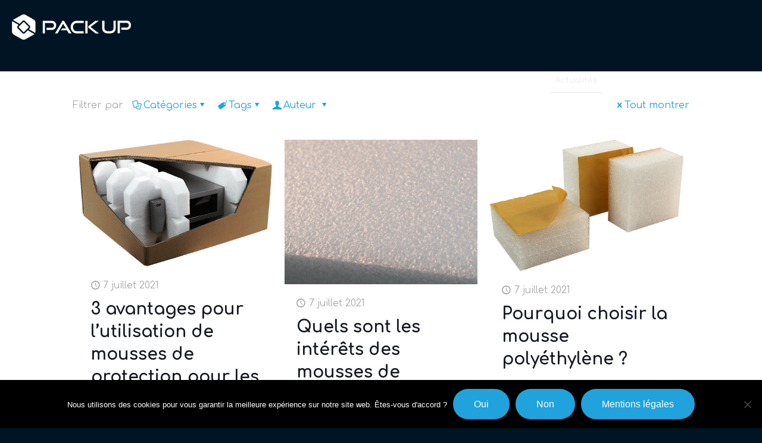

--- FILE ---
content_type: text/html; charset=utf-8
request_url: https://www.google.com/recaptcha/api2/anchor?ar=1&k=6Lf3lPQZAAAAAD5nHcRMvx9OUZjmsUrxm-zkx_Nc&co=aHR0cHM6Ly9wYWNrdXAuZnI6NDQz&hl=en&v=N67nZn4AqZkNcbeMu4prBgzg&size=invisible&anchor-ms=20000&execute-ms=30000&cb=1sj1tqrkehhq
body_size: 48506
content:
<!DOCTYPE HTML><html dir="ltr" lang="en"><head><meta http-equiv="Content-Type" content="text/html; charset=UTF-8">
<meta http-equiv="X-UA-Compatible" content="IE=edge">
<title>reCAPTCHA</title>
<style type="text/css">
/* cyrillic-ext */
@font-face {
  font-family: 'Roboto';
  font-style: normal;
  font-weight: 400;
  font-stretch: 100%;
  src: url(//fonts.gstatic.com/s/roboto/v48/KFO7CnqEu92Fr1ME7kSn66aGLdTylUAMa3GUBHMdazTgWw.woff2) format('woff2');
  unicode-range: U+0460-052F, U+1C80-1C8A, U+20B4, U+2DE0-2DFF, U+A640-A69F, U+FE2E-FE2F;
}
/* cyrillic */
@font-face {
  font-family: 'Roboto';
  font-style: normal;
  font-weight: 400;
  font-stretch: 100%;
  src: url(//fonts.gstatic.com/s/roboto/v48/KFO7CnqEu92Fr1ME7kSn66aGLdTylUAMa3iUBHMdazTgWw.woff2) format('woff2');
  unicode-range: U+0301, U+0400-045F, U+0490-0491, U+04B0-04B1, U+2116;
}
/* greek-ext */
@font-face {
  font-family: 'Roboto';
  font-style: normal;
  font-weight: 400;
  font-stretch: 100%;
  src: url(//fonts.gstatic.com/s/roboto/v48/KFO7CnqEu92Fr1ME7kSn66aGLdTylUAMa3CUBHMdazTgWw.woff2) format('woff2');
  unicode-range: U+1F00-1FFF;
}
/* greek */
@font-face {
  font-family: 'Roboto';
  font-style: normal;
  font-weight: 400;
  font-stretch: 100%;
  src: url(//fonts.gstatic.com/s/roboto/v48/KFO7CnqEu92Fr1ME7kSn66aGLdTylUAMa3-UBHMdazTgWw.woff2) format('woff2');
  unicode-range: U+0370-0377, U+037A-037F, U+0384-038A, U+038C, U+038E-03A1, U+03A3-03FF;
}
/* math */
@font-face {
  font-family: 'Roboto';
  font-style: normal;
  font-weight: 400;
  font-stretch: 100%;
  src: url(//fonts.gstatic.com/s/roboto/v48/KFO7CnqEu92Fr1ME7kSn66aGLdTylUAMawCUBHMdazTgWw.woff2) format('woff2');
  unicode-range: U+0302-0303, U+0305, U+0307-0308, U+0310, U+0312, U+0315, U+031A, U+0326-0327, U+032C, U+032F-0330, U+0332-0333, U+0338, U+033A, U+0346, U+034D, U+0391-03A1, U+03A3-03A9, U+03B1-03C9, U+03D1, U+03D5-03D6, U+03F0-03F1, U+03F4-03F5, U+2016-2017, U+2034-2038, U+203C, U+2040, U+2043, U+2047, U+2050, U+2057, U+205F, U+2070-2071, U+2074-208E, U+2090-209C, U+20D0-20DC, U+20E1, U+20E5-20EF, U+2100-2112, U+2114-2115, U+2117-2121, U+2123-214F, U+2190, U+2192, U+2194-21AE, U+21B0-21E5, U+21F1-21F2, U+21F4-2211, U+2213-2214, U+2216-22FF, U+2308-230B, U+2310, U+2319, U+231C-2321, U+2336-237A, U+237C, U+2395, U+239B-23B7, U+23D0, U+23DC-23E1, U+2474-2475, U+25AF, U+25B3, U+25B7, U+25BD, U+25C1, U+25CA, U+25CC, U+25FB, U+266D-266F, U+27C0-27FF, U+2900-2AFF, U+2B0E-2B11, U+2B30-2B4C, U+2BFE, U+3030, U+FF5B, U+FF5D, U+1D400-1D7FF, U+1EE00-1EEFF;
}
/* symbols */
@font-face {
  font-family: 'Roboto';
  font-style: normal;
  font-weight: 400;
  font-stretch: 100%;
  src: url(//fonts.gstatic.com/s/roboto/v48/KFO7CnqEu92Fr1ME7kSn66aGLdTylUAMaxKUBHMdazTgWw.woff2) format('woff2');
  unicode-range: U+0001-000C, U+000E-001F, U+007F-009F, U+20DD-20E0, U+20E2-20E4, U+2150-218F, U+2190, U+2192, U+2194-2199, U+21AF, U+21E6-21F0, U+21F3, U+2218-2219, U+2299, U+22C4-22C6, U+2300-243F, U+2440-244A, U+2460-24FF, U+25A0-27BF, U+2800-28FF, U+2921-2922, U+2981, U+29BF, U+29EB, U+2B00-2BFF, U+4DC0-4DFF, U+FFF9-FFFB, U+10140-1018E, U+10190-1019C, U+101A0, U+101D0-101FD, U+102E0-102FB, U+10E60-10E7E, U+1D2C0-1D2D3, U+1D2E0-1D37F, U+1F000-1F0FF, U+1F100-1F1AD, U+1F1E6-1F1FF, U+1F30D-1F30F, U+1F315, U+1F31C, U+1F31E, U+1F320-1F32C, U+1F336, U+1F378, U+1F37D, U+1F382, U+1F393-1F39F, U+1F3A7-1F3A8, U+1F3AC-1F3AF, U+1F3C2, U+1F3C4-1F3C6, U+1F3CA-1F3CE, U+1F3D4-1F3E0, U+1F3ED, U+1F3F1-1F3F3, U+1F3F5-1F3F7, U+1F408, U+1F415, U+1F41F, U+1F426, U+1F43F, U+1F441-1F442, U+1F444, U+1F446-1F449, U+1F44C-1F44E, U+1F453, U+1F46A, U+1F47D, U+1F4A3, U+1F4B0, U+1F4B3, U+1F4B9, U+1F4BB, U+1F4BF, U+1F4C8-1F4CB, U+1F4D6, U+1F4DA, U+1F4DF, U+1F4E3-1F4E6, U+1F4EA-1F4ED, U+1F4F7, U+1F4F9-1F4FB, U+1F4FD-1F4FE, U+1F503, U+1F507-1F50B, U+1F50D, U+1F512-1F513, U+1F53E-1F54A, U+1F54F-1F5FA, U+1F610, U+1F650-1F67F, U+1F687, U+1F68D, U+1F691, U+1F694, U+1F698, U+1F6AD, U+1F6B2, U+1F6B9-1F6BA, U+1F6BC, U+1F6C6-1F6CF, U+1F6D3-1F6D7, U+1F6E0-1F6EA, U+1F6F0-1F6F3, U+1F6F7-1F6FC, U+1F700-1F7FF, U+1F800-1F80B, U+1F810-1F847, U+1F850-1F859, U+1F860-1F887, U+1F890-1F8AD, U+1F8B0-1F8BB, U+1F8C0-1F8C1, U+1F900-1F90B, U+1F93B, U+1F946, U+1F984, U+1F996, U+1F9E9, U+1FA00-1FA6F, U+1FA70-1FA7C, U+1FA80-1FA89, U+1FA8F-1FAC6, U+1FACE-1FADC, U+1FADF-1FAE9, U+1FAF0-1FAF8, U+1FB00-1FBFF;
}
/* vietnamese */
@font-face {
  font-family: 'Roboto';
  font-style: normal;
  font-weight: 400;
  font-stretch: 100%;
  src: url(//fonts.gstatic.com/s/roboto/v48/KFO7CnqEu92Fr1ME7kSn66aGLdTylUAMa3OUBHMdazTgWw.woff2) format('woff2');
  unicode-range: U+0102-0103, U+0110-0111, U+0128-0129, U+0168-0169, U+01A0-01A1, U+01AF-01B0, U+0300-0301, U+0303-0304, U+0308-0309, U+0323, U+0329, U+1EA0-1EF9, U+20AB;
}
/* latin-ext */
@font-face {
  font-family: 'Roboto';
  font-style: normal;
  font-weight: 400;
  font-stretch: 100%;
  src: url(//fonts.gstatic.com/s/roboto/v48/KFO7CnqEu92Fr1ME7kSn66aGLdTylUAMa3KUBHMdazTgWw.woff2) format('woff2');
  unicode-range: U+0100-02BA, U+02BD-02C5, U+02C7-02CC, U+02CE-02D7, U+02DD-02FF, U+0304, U+0308, U+0329, U+1D00-1DBF, U+1E00-1E9F, U+1EF2-1EFF, U+2020, U+20A0-20AB, U+20AD-20C0, U+2113, U+2C60-2C7F, U+A720-A7FF;
}
/* latin */
@font-face {
  font-family: 'Roboto';
  font-style: normal;
  font-weight: 400;
  font-stretch: 100%;
  src: url(//fonts.gstatic.com/s/roboto/v48/KFO7CnqEu92Fr1ME7kSn66aGLdTylUAMa3yUBHMdazQ.woff2) format('woff2');
  unicode-range: U+0000-00FF, U+0131, U+0152-0153, U+02BB-02BC, U+02C6, U+02DA, U+02DC, U+0304, U+0308, U+0329, U+2000-206F, U+20AC, U+2122, U+2191, U+2193, U+2212, U+2215, U+FEFF, U+FFFD;
}
/* cyrillic-ext */
@font-face {
  font-family: 'Roboto';
  font-style: normal;
  font-weight: 500;
  font-stretch: 100%;
  src: url(//fonts.gstatic.com/s/roboto/v48/KFO7CnqEu92Fr1ME7kSn66aGLdTylUAMa3GUBHMdazTgWw.woff2) format('woff2');
  unicode-range: U+0460-052F, U+1C80-1C8A, U+20B4, U+2DE0-2DFF, U+A640-A69F, U+FE2E-FE2F;
}
/* cyrillic */
@font-face {
  font-family: 'Roboto';
  font-style: normal;
  font-weight: 500;
  font-stretch: 100%;
  src: url(//fonts.gstatic.com/s/roboto/v48/KFO7CnqEu92Fr1ME7kSn66aGLdTylUAMa3iUBHMdazTgWw.woff2) format('woff2');
  unicode-range: U+0301, U+0400-045F, U+0490-0491, U+04B0-04B1, U+2116;
}
/* greek-ext */
@font-face {
  font-family: 'Roboto';
  font-style: normal;
  font-weight: 500;
  font-stretch: 100%;
  src: url(//fonts.gstatic.com/s/roboto/v48/KFO7CnqEu92Fr1ME7kSn66aGLdTylUAMa3CUBHMdazTgWw.woff2) format('woff2');
  unicode-range: U+1F00-1FFF;
}
/* greek */
@font-face {
  font-family: 'Roboto';
  font-style: normal;
  font-weight: 500;
  font-stretch: 100%;
  src: url(//fonts.gstatic.com/s/roboto/v48/KFO7CnqEu92Fr1ME7kSn66aGLdTylUAMa3-UBHMdazTgWw.woff2) format('woff2');
  unicode-range: U+0370-0377, U+037A-037F, U+0384-038A, U+038C, U+038E-03A1, U+03A3-03FF;
}
/* math */
@font-face {
  font-family: 'Roboto';
  font-style: normal;
  font-weight: 500;
  font-stretch: 100%;
  src: url(//fonts.gstatic.com/s/roboto/v48/KFO7CnqEu92Fr1ME7kSn66aGLdTylUAMawCUBHMdazTgWw.woff2) format('woff2');
  unicode-range: U+0302-0303, U+0305, U+0307-0308, U+0310, U+0312, U+0315, U+031A, U+0326-0327, U+032C, U+032F-0330, U+0332-0333, U+0338, U+033A, U+0346, U+034D, U+0391-03A1, U+03A3-03A9, U+03B1-03C9, U+03D1, U+03D5-03D6, U+03F0-03F1, U+03F4-03F5, U+2016-2017, U+2034-2038, U+203C, U+2040, U+2043, U+2047, U+2050, U+2057, U+205F, U+2070-2071, U+2074-208E, U+2090-209C, U+20D0-20DC, U+20E1, U+20E5-20EF, U+2100-2112, U+2114-2115, U+2117-2121, U+2123-214F, U+2190, U+2192, U+2194-21AE, U+21B0-21E5, U+21F1-21F2, U+21F4-2211, U+2213-2214, U+2216-22FF, U+2308-230B, U+2310, U+2319, U+231C-2321, U+2336-237A, U+237C, U+2395, U+239B-23B7, U+23D0, U+23DC-23E1, U+2474-2475, U+25AF, U+25B3, U+25B7, U+25BD, U+25C1, U+25CA, U+25CC, U+25FB, U+266D-266F, U+27C0-27FF, U+2900-2AFF, U+2B0E-2B11, U+2B30-2B4C, U+2BFE, U+3030, U+FF5B, U+FF5D, U+1D400-1D7FF, U+1EE00-1EEFF;
}
/* symbols */
@font-face {
  font-family: 'Roboto';
  font-style: normal;
  font-weight: 500;
  font-stretch: 100%;
  src: url(//fonts.gstatic.com/s/roboto/v48/KFO7CnqEu92Fr1ME7kSn66aGLdTylUAMaxKUBHMdazTgWw.woff2) format('woff2');
  unicode-range: U+0001-000C, U+000E-001F, U+007F-009F, U+20DD-20E0, U+20E2-20E4, U+2150-218F, U+2190, U+2192, U+2194-2199, U+21AF, U+21E6-21F0, U+21F3, U+2218-2219, U+2299, U+22C4-22C6, U+2300-243F, U+2440-244A, U+2460-24FF, U+25A0-27BF, U+2800-28FF, U+2921-2922, U+2981, U+29BF, U+29EB, U+2B00-2BFF, U+4DC0-4DFF, U+FFF9-FFFB, U+10140-1018E, U+10190-1019C, U+101A0, U+101D0-101FD, U+102E0-102FB, U+10E60-10E7E, U+1D2C0-1D2D3, U+1D2E0-1D37F, U+1F000-1F0FF, U+1F100-1F1AD, U+1F1E6-1F1FF, U+1F30D-1F30F, U+1F315, U+1F31C, U+1F31E, U+1F320-1F32C, U+1F336, U+1F378, U+1F37D, U+1F382, U+1F393-1F39F, U+1F3A7-1F3A8, U+1F3AC-1F3AF, U+1F3C2, U+1F3C4-1F3C6, U+1F3CA-1F3CE, U+1F3D4-1F3E0, U+1F3ED, U+1F3F1-1F3F3, U+1F3F5-1F3F7, U+1F408, U+1F415, U+1F41F, U+1F426, U+1F43F, U+1F441-1F442, U+1F444, U+1F446-1F449, U+1F44C-1F44E, U+1F453, U+1F46A, U+1F47D, U+1F4A3, U+1F4B0, U+1F4B3, U+1F4B9, U+1F4BB, U+1F4BF, U+1F4C8-1F4CB, U+1F4D6, U+1F4DA, U+1F4DF, U+1F4E3-1F4E6, U+1F4EA-1F4ED, U+1F4F7, U+1F4F9-1F4FB, U+1F4FD-1F4FE, U+1F503, U+1F507-1F50B, U+1F50D, U+1F512-1F513, U+1F53E-1F54A, U+1F54F-1F5FA, U+1F610, U+1F650-1F67F, U+1F687, U+1F68D, U+1F691, U+1F694, U+1F698, U+1F6AD, U+1F6B2, U+1F6B9-1F6BA, U+1F6BC, U+1F6C6-1F6CF, U+1F6D3-1F6D7, U+1F6E0-1F6EA, U+1F6F0-1F6F3, U+1F6F7-1F6FC, U+1F700-1F7FF, U+1F800-1F80B, U+1F810-1F847, U+1F850-1F859, U+1F860-1F887, U+1F890-1F8AD, U+1F8B0-1F8BB, U+1F8C0-1F8C1, U+1F900-1F90B, U+1F93B, U+1F946, U+1F984, U+1F996, U+1F9E9, U+1FA00-1FA6F, U+1FA70-1FA7C, U+1FA80-1FA89, U+1FA8F-1FAC6, U+1FACE-1FADC, U+1FADF-1FAE9, U+1FAF0-1FAF8, U+1FB00-1FBFF;
}
/* vietnamese */
@font-face {
  font-family: 'Roboto';
  font-style: normal;
  font-weight: 500;
  font-stretch: 100%;
  src: url(//fonts.gstatic.com/s/roboto/v48/KFO7CnqEu92Fr1ME7kSn66aGLdTylUAMa3OUBHMdazTgWw.woff2) format('woff2');
  unicode-range: U+0102-0103, U+0110-0111, U+0128-0129, U+0168-0169, U+01A0-01A1, U+01AF-01B0, U+0300-0301, U+0303-0304, U+0308-0309, U+0323, U+0329, U+1EA0-1EF9, U+20AB;
}
/* latin-ext */
@font-face {
  font-family: 'Roboto';
  font-style: normal;
  font-weight: 500;
  font-stretch: 100%;
  src: url(//fonts.gstatic.com/s/roboto/v48/KFO7CnqEu92Fr1ME7kSn66aGLdTylUAMa3KUBHMdazTgWw.woff2) format('woff2');
  unicode-range: U+0100-02BA, U+02BD-02C5, U+02C7-02CC, U+02CE-02D7, U+02DD-02FF, U+0304, U+0308, U+0329, U+1D00-1DBF, U+1E00-1E9F, U+1EF2-1EFF, U+2020, U+20A0-20AB, U+20AD-20C0, U+2113, U+2C60-2C7F, U+A720-A7FF;
}
/* latin */
@font-face {
  font-family: 'Roboto';
  font-style: normal;
  font-weight: 500;
  font-stretch: 100%;
  src: url(//fonts.gstatic.com/s/roboto/v48/KFO7CnqEu92Fr1ME7kSn66aGLdTylUAMa3yUBHMdazQ.woff2) format('woff2');
  unicode-range: U+0000-00FF, U+0131, U+0152-0153, U+02BB-02BC, U+02C6, U+02DA, U+02DC, U+0304, U+0308, U+0329, U+2000-206F, U+20AC, U+2122, U+2191, U+2193, U+2212, U+2215, U+FEFF, U+FFFD;
}
/* cyrillic-ext */
@font-face {
  font-family: 'Roboto';
  font-style: normal;
  font-weight: 900;
  font-stretch: 100%;
  src: url(//fonts.gstatic.com/s/roboto/v48/KFO7CnqEu92Fr1ME7kSn66aGLdTylUAMa3GUBHMdazTgWw.woff2) format('woff2');
  unicode-range: U+0460-052F, U+1C80-1C8A, U+20B4, U+2DE0-2DFF, U+A640-A69F, U+FE2E-FE2F;
}
/* cyrillic */
@font-face {
  font-family: 'Roboto';
  font-style: normal;
  font-weight: 900;
  font-stretch: 100%;
  src: url(//fonts.gstatic.com/s/roboto/v48/KFO7CnqEu92Fr1ME7kSn66aGLdTylUAMa3iUBHMdazTgWw.woff2) format('woff2');
  unicode-range: U+0301, U+0400-045F, U+0490-0491, U+04B0-04B1, U+2116;
}
/* greek-ext */
@font-face {
  font-family: 'Roboto';
  font-style: normal;
  font-weight: 900;
  font-stretch: 100%;
  src: url(//fonts.gstatic.com/s/roboto/v48/KFO7CnqEu92Fr1ME7kSn66aGLdTylUAMa3CUBHMdazTgWw.woff2) format('woff2');
  unicode-range: U+1F00-1FFF;
}
/* greek */
@font-face {
  font-family: 'Roboto';
  font-style: normal;
  font-weight: 900;
  font-stretch: 100%;
  src: url(//fonts.gstatic.com/s/roboto/v48/KFO7CnqEu92Fr1ME7kSn66aGLdTylUAMa3-UBHMdazTgWw.woff2) format('woff2');
  unicode-range: U+0370-0377, U+037A-037F, U+0384-038A, U+038C, U+038E-03A1, U+03A3-03FF;
}
/* math */
@font-face {
  font-family: 'Roboto';
  font-style: normal;
  font-weight: 900;
  font-stretch: 100%;
  src: url(//fonts.gstatic.com/s/roboto/v48/KFO7CnqEu92Fr1ME7kSn66aGLdTylUAMawCUBHMdazTgWw.woff2) format('woff2');
  unicode-range: U+0302-0303, U+0305, U+0307-0308, U+0310, U+0312, U+0315, U+031A, U+0326-0327, U+032C, U+032F-0330, U+0332-0333, U+0338, U+033A, U+0346, U+034D, U+0391-03A1, U+03A3-03A9, U+03B1-03C9, U+03D1, U+03D5-03D6, U+03F0-03F1, U+03F4-03F5, U+2016-2017, U+2034-2038, U+203C, U+2040, U+2043, U+2047, U+2050, U+2057, U+205F, U+2070-2071, U+2074-208E, U+2090-209C, U+20D0-20DC, U+20E1, U+20E5-20EF, U+2100-2112, U+2114-2115, U+2117-2121, U+2123-214F, U+2190, U+2192, U+2194-21AE, U+21B0-21E5, U+21F1-21F2, U+21F4-2211, U+2213-2214, U+2216-22FF, U+2308-230B, U+2310, U+2319, U+231C-2321, U+2336-237A, U+237C, U+2395, U+239B-23B7, U+23D0, U+23DC-23E1, U+2474-2475, U+25AF, U+25B3, U+25B7, U+25BD, U+25C1, U+25CA, U+25CC, U+25FB, U+266D-266F, U+27C0-27FF, U+2900-2AFF, U+2B0E-2B11, U+2B30-2B4C, U+2BFE, U+3030, U+FF5B, U+FF5D, U+1D400-1D7FF, U+1EE00-1EEFF;
}
/* symbols */
@font-face {
  font-family: 'Roboto';
  font-style: normal;
  font-weight: 900;
  font-stretch: 100%;
  src: url(//fonts.gstatic.com/s/roboto/v48/KFO7CnqEu92Fr1ME7kSn66aGLdTylUAMaxKUBHMdazTgWw.woff2) format('woff2');
  unicode-range: U+0001-000C, U+000E-001F, U+007F-009F, U+20DD-20E0, U+20E2-20E4, U+2150-218F, U+2190, U+2192, U+2194-2199, U+21AF, U+21E6-21F0, U+21F3, U+2218-2219, U+2299, U+22C4-22C6, U+2300-243F, U+2440-244A, U+2460-24FF, U+25A0-27BF, U+2800-28FF, U+2921-2922, U+2981, U+29BF, U+29EB, U+2B00-2BFF, U+4DC0-4DFF, U+FFF9-FFFB, U+10140-1018E, U+10190-1019C, U+101A0, U+101D0-101FD, U+102E0-102FB, U+10E60-10E7E, U+1D2C0-1D2D3, U+1D2E0-1D37F, U+1F000-1F0FF, U+1F100-1F1AD, U+1F1E6-1F1FF, U+1F30D-1F30F, U+1F315, U+1F31C, U+1F31E, U+1F320-1F32C, U+1F336, U+1F378, U+1F37D, U+1F382, U+1F393-1F39F, U+1F3A7-1F3A8, U+1F3AC-1F3AF, U+1F3C2, U+1F3C4-1F3C6, U+1F3CA-1F3CE, U+1F3D4-1F3E0, U+1F3ED, U+1F3F1-1F3F3, U+1F3F5-1F3F7, U+1F408, U+1F415, U+1F41F, U+1F426, U+1F43F, U+1F441-1F442, U+1F444, U+1F446-1F449, U+1F44C-1F44E, U+1F453, U+1F46A, U+1F47D, U+1F4A3, U+1F4B0, U+1F4B3, U+1F4B9, U+1F4BB, U+1F4BF, U+1F4C8-1F4CB, U+1F4D6, U+1F4DA, U+1F4DF, U+1F4E3-1F4E6, U+1F4EA-1F4ED, U+1F4F7, U+1F4F9-1F4FB, U+1F4FD-1F4FE, U+1F503, U+1F507-1F50B, U+1F50D, U+1F512-1F513, U+1F53E-1F54A, U+1F54F-1F5FA, U+1F610, U+1F650-1F67F, U+1F687, U+1F68D, U+1F691, U+1F694, U+1F698, U+1F6AD, U+1F6B2, U+1F6B9-1F6BA, U+1F6BC, U+1F6C6-1F6CF, U+1F6D3-1F6D7, U+1F6E0-1F6EA, U+1F6F0-1F6F3, U+1F6F7-1F6FC, U+1F700-1F7FF, U+1F800-1F80B, U+1F810-1F847, U+1F850-1F859, U+1F860-1F887, U+1F890-1F8AD, U+1F8B0-1F8BB, U+1F8C0-1F8C1, U+1F900-1F90B, U+1F93B, U+1F946, U+1F984, U+1F996, U+1F9E9, U+1FA00-1FA6F, U+1FA70-1FA7C, U+1FA80-1FA89, U+1FA8F-1FAC6, U+1FACE-1FADC, U+1FADF-1FAE9, U+1FAF0-1FAF8, U+1FB00-1FBFF;
}
/* vietnamese */
@font-face {
  font-family: 'Roboto';
  font-style: normal;
  font-weight: 900;
  font-stretch: 100%;
  src: url(//fonts.gstatic.com/s/roboto/v48/KFO7CnqEu92Fr1ME7kSn66aGLdTylUAMa3OUBHMdazTgWw.woff2) format('woff2');
  unicode-range: U+0102-0103, U+0110-0111, U+0128-0129, U+0168-0169, U+01A0-01A1, U+01AF-01B0, U+0300-0301, U+0303-0304, U+0308-0309, U+0323, U+0329, U+1EA0-1EF9, U+20AB;
}
/* latin-ext */
@font-face {
  font-family: 'Roboto';
  font-style: normal;
  font-weight: 900;
  font-stretch: 100%;
  src: url(//fonts.gstatic.com/s/roboto/v48/KFO7CnqEu92Fr1ME7kSn66aGLdTylUAMa3KUBHMdazTgWw.woff2) format('woff2');
  unicode-range: U+0100-02BA, U+02BD-02C5, U+02C7-02CC, U+02CE-02D7, U+02DD-02FF, U+0304, U+0308, U+0329, U+1D00-1DBF, U+1E00-1E9F, U+1EF2-1EFF, U+2020, U+20A0-20AB, U+20AD-20C0, U+2113, U+2C60-2C7F, U+A720-A7FF;
}
/* latin */
@font-face {
  font-family: 'Roboto';
  font-style: normal;
  font-weight: 900;
  font-stretch: 100%;
  src: url(//fonts.gstatic.com/s/roboto/v48/KFO7CnqEu92Fr1ME7kSn66aGLdTylUAMa3yUBHMdazQ.woff2) format('woff2');
  unicode-range: U+0000-00FF, U+0131, U+0152-0153, U+02BB-02BC, U+02C6, U+02DA, U+02DC, U+0304, U+0308, U+0329, U+2000-206F, U+20AC, U+2122, U+2191, U+2193, U+2212, U+2215, U+FEFF, U+FFFD;
}

</style>
<link rel="stylesheet" type="text/css" href="https://www.gstatic.com/recaptcha/releases/N67nZn4AqZkNcbeMu4prBgzg/styles__ltr.css">
<script nonce="PWtCvJEny4GV2H2CWKmTPQ" type="text/javascript">window['__recaptcha_api'] = 'https://www.google.com/recaptcha/api2/';</script>
<script type="text/javascript" src="https://www.gstatic.com/recaptcha/releases/N67nZn4AqZkNcbeMu4prBgzg/recaptcha__en.js" nonce="PWtCvJEny4GV2H2CWKmTPQ">
      
    </script></head>
<body><div id="rc-anchor-alert" class="rc-anchor-alert"></div>
<input type="hidden" id="recaptcha-token" value="[base64]">
<script type="text/javascript" nonce="PWtCvJEny4GV2H2CWKmTPQ">
      recaptcha.anchor.Main.init("[\x22ainput\x22,[\x22bgdata\x22,\x22\x22,\[base64]/[base64]/[base64]/[base64]/[base64]/UltsKytdPUU6KEU8MjA0OD9SW2wrK109RT4+NnwxOTI6KChFJjY0NTEyKT09NTUyOTYmJk0rMTxjLmxlbmd0aCYmKGMuY2hhckNvZGVBdChNKzEpJjY0NTEyKT09NTYzMjA/[base64]/[base64]/[base64]/[base64]/[base64]/[base64]/[base64]\x22,\[base64]\x22,\[base64]/DmgjDo8K/wrdnEBXDph9xwoF9CMOmw6s+wp95PW7DnMOFAsOLwqBTbQolw5bCpsO3GxDCksOew7/[base64]/CvxIvwqrCtiHCjMKdw4/DpcOGGMOvw6zDtsKqRgwqMcK7w7bDp01Ww7XDvE3DocK/NFDDjFNTWVIcw5vCu3HCnsKnwpDDrGBvwoEow69pwqcGcl/DgCrDu8KMw4/DisKFXsKqfkx4bg3DhMKNESjDsUsDwr7Cvm5Cw7INB1RrZDVcwrXCjsKULwQcwonCgkBEw44PwpLCpMODdSDDu8KuwpPCgFTDjRVkw7PCjMKTMsKTwonCncOzw6pCwpJvE8OZBcKjB8OVwovClcK9w6HDiUDCpS7DvMOQZMKkw77CkcKVTsOswpwfXjLClj/DmmV3wo3Cph9HwpTDtMOHEcOoZ8ODFQ3Dk2TCmsOjCsObwq1xw4rCp8KowqLDtRsTMMOSAH7Cu2rCn1PChHTDqkAnwrcTEMKjw4zDicKDwqRWaG3Ck01IPljDlcOuWMKMZjtLw78UU8OudcOTwprCmsOnFgPDgcKbwpfDvwpLwqHCr8O/EsOcXsO+NCDCpMOVV8ODfzs5w7seworCv8OlLcO9OMOdwo/CgzXCm18Ow4LDghbDhRl6wprCmyQQw7ZzZH0Tw4E7w7tZPVHDhRnCtcKJw7LCtFbCjsK6O8OOEFJhLMKxIcOQwoTDq2LCi8O2OMK2PR/[base64]/IcKcw4d/[base64]/[base64]/Cv0okw7ULAGZLYCInAcK9YcKJA8KGcMOtUjxEwqYUwpfCgsKVPcOIWMOxwrFvMsOrw7YBw6vCmsOgwr58w5o/woPDqyAVcQbDmMOSVMKWwrXDksKAG8KAVMOzGVjDn8K9w53CnjdRwqrDkcKfHsOow7ccKsOaw5DDoyJ0eXUMwrEba0PDgllAw4DClcOmwrATwoLDsMOowr/CsMKQOG/CjnXCtlHDhsKCw5ROa8KWcsK0wrJpETnCqEnCtVAYwr5rGRvCvcKKw4XDrzYPASNfwohlwrh0wqlEOSnDkljDtVVHwqd0w4EPw5Riw7DDgGXDm8OowpPDtsKlahw7w5XDuijDl8KKw7nCnwXCoUUEfEpuwqjDnz/DvzhWBMK2X8OXw7MqGMOgw6TCkMOuGsOqLnR+FyYkZcKGc8K1wp9+EVvCicKpwoYOEX8mw4gIDCzClk/CilQjw7HChcK7KDjDln10f8KyGMO/w5HCiTghw5xhw7vCoSNKH8O4woPCocOUwoLDo8K7wpJ8PcK3w5s2wqvDlBxrYl4rKMKIwpbDjMOmw5vCgcOTF1EEYX1eBsKBwrdWw7cFwpzDgMO9w6DCh3dzw7RlwpDDpsO+w6vCt8OCeTkEw5UxPxFjwpPCrgc4w4F8w4XCgsKqwrJsFU8aUMOlw4dlwpAwSRMIJcO/w6AdPE8iQkvCsGzDkltYw6rCrhvDvsOBODs3asK5w7jDuT3Cg1kGETjCksOkwo8Uw6BnO8OlwobDs8KtwqfCuMO2wqLCn8O+K8O1wr/DhjjCusKKw6APJcKteGN0woTDicO1w4nCu1/DiEVqwqLDsXkww5B/w4zCo8OONBHCnsOrw4B2wqrCnXctRRTCiEPCp8Kxw7nCh8KdCcOww5RBHsOew47Dl8OzWDfCk1TDolZqwobDhArCmsKJPBt5BmrCicOlZsKyJgbChQzCm8OJwpgHwo/DvBbDnkJvw6jDhF3CgB7DuMOhaMKWwrbDpFEwDE/Cn3hBAMOObsOBRlgtIELDjVQ7REPCkR8Kw6trwoHCi8OtdsOUwo7CtsKAwo/CpHUtcMKSGzTCsQwwwoXCncKWayAnPcKtw6U7wrUNVzTDmMK/DMKrQUPDvEnDvsKawoR6c196ck91w7FmwopOwr7DuMKDw4LCtBrChwBUecKLw4YjLgfCvMOxwpN6KzBgwo8pcsK/WhjCqCIQwoDDsQfCvzdmWE0WRQzDrjBww47DpsO3CSlSAMKZwqpATMKDw7rDtGFmH29ADcOoTsKtw4rDiMOrw5BRw6zDigTCu8KOwrMzwo57wrMsHnXDvV9xw5/CrGTCmMKQe8Ohw5giwp3CqsOAQ8OYasO9wodMaRbCmUciecKHSMKDQ8KhwqYgd3bCjcOzEMKDwobDusKGwqcPKFJFw4fCssKSB8OkwoohRXXDhALCnsOhfsKtHz4Vw4/[base64]/UsKsG0BGw47Dr8KNNCIaJMOlLSJ1wqzDr8OAw6dww4bDp2DDnH7CmMKvPnjDjGwLOUR5G14Vw6Uqw43Ds3rCv8Otw6zCvk0Ew73CuWsCwq3CigksfV/CrmrCosKrwqQNwp3DrMOFw7TCvcK3w5N6HBo9P8OSMD4Zwo7DgcKXEMKUBsO4CsOow4jCnyU/OMK+csOyw7Zpw4fDnxXCtCfDksKbw63CgkNfF8KNPABeEBnCr8Oxwr4MwpPCtsKGOEvChRUTJcO0w6JHw6odwoNIwq/DucK8QVvCtcKmwpnCvG/CnMKlSsOOwqszw5rDpkrDrMK3IcKaWF5dO8K0wrLDslVlasKhYcOrwqNHRsOyPCc/NcOAHcOaw47DhzJCKHYJw4/Dg8KxSXrCqsKsw5fCrxrCoVTCkwvCuhYCwpvCqcK6w5/DqjU2O3RNwrB6f8KBwpIIwqzDtRLDvgjDhXpXTmDClsKhw4nDosOJTQjDon/CmGTCuwPCk8K3HsO8BMOsw5ZXBcKawpB9csK0w7YUa8O0w6lpRndhNm7Dq8OPCxTDl3vDj3vChTDCumIyIsKOPlcIw5vDpcOzw5c/wooPCMO0c27DmzjCtsO3wqtXfXXDqsOswookVMOnwoHDhcKCTsOuw5bCmSIHw4nCll9Mf8Otwo/CqMKNYMKXB8O7w7MqasKuw7VbX8OCwrPDlDXCgMKzFlbCpsK/TcOEK8OVw7rDpMOUcg7DjsOJwrPCjcOUUcKGwovDoMKfwop/wp9gCxk2wphkakFtbA/DhyLDmsKpAMOAT8O2w6ZINMOZLMONw51MwpXDj8Kzw7/DtVfCtMOlWMKzZCJGey/DocOhNsOxw4vCjcKewokvw7DDl1QYHVfCvQo4WR4sYlNbw54+C8O3wrU3CR7CrAjDicOPwrlXwrwoGsKOLkPDiyorbsKcVTF9w57ChcOgaMKkWVR8w5ctE23Co8KcZA7Duz5WwpTCiMKkw7ACw7/[base64]/[base64]/DlcKLYcOmwqAnwonDmkk3NB9Qw6PDgHkwEcOfw5gpwpHDqsO0bhkBJsK+aHDCpGXDs8O2DsKUOhrCv8Oswr/DlEXClcK8aBInw5luBzvCuGQDwpJ9JcKSwqpvFsO3cybCmWhkw70nw6bDp3FywqZ+LsOFEHnCmAjClVZvIgh8wo90wrjCuXZ8wqJtw4RofQnCq8OKWMOvw4zCj1ICYx0oP0TDpcKUw5TDmMKZw6Z+YcO/Y0Fswo3CiCUjw53Ds8KDLCnDnsKWwr9DKFXCrUVNw5Qlw4bCqA8uEcOVRko2wqggNsKVwrcVwoNYQ8OzUMOuw7JbPBTDuHPCtcKOJcKoCcKVFMK9w7PCgMKkwrw9w5PDv2ILw6zDqjfCjHBrw4EULcORIj/ChMOGwrzDncOpQ8KhCsKMC20Pw698wrwTUMKTw6nDlTDCvQNXK8OOP8K8wrfCk8O0wqnCpsOEwr/CocKDUsOkAAZvC8KUMWXDp8O4w64STWwXAF/CnsKxwoPDt2pFw5BtwrENfDzCqsOyw5jCmsOLw7wcacKiw7XDsnHDicOwKjQjw4PCu3MMH8O/w4Ysw7x4ccKoYxtoW01Aw4Q/w5jCkTg2wo3CjMKTVTzDpMKOw7/Cp8KDwrDClMKdwrBHwqFxw7nDpHJ8w6/Dr1wCw5rDtcK7wq4nw6nChBA/wprCvn3ClsKkwrEQw4QkRMOzDw9MwoXCgT3ChGrDvXHCpF7DocKvP1wcwosHw5vCmhfDisOmwopWwr1vPsONwrjDvsK/wpnCgRIkwp/DqsOJHipAwoTCrARwbA5fw5XCjkI5O0TCsCzCvEPCgsOowqnDpGXDjXfDk8KWCgtNw7/DncKzwpfDgMO7EcKRwrMdFD/DvxEEwobCq3MhU8KfYcKQeizCvcO3d8OjfsKNw5Fqw7fCsUTCpMK8dsKmb8OLwpI/asOMw65Fw4jChcKULmZ5IMO9w6RNUcO+bXrDqsKnwq5qYsOdw5/Cux7CrzQBwrU3wplEe8KZUsOUOwrDuVFicsO/woTDkcKEw7TDh8KFw4bDiizCon/ChsKdwrXCgMKHw4jCnCjDg8KEFsKAW3XDl8Oswo7Dl8OHw67CicOuwr0TdcKjwph7QSpzwrIjwoQ+DMOgwq3DlUfDncKVw7jCisKQPUJRwoE/w6TCtMKLwo1pDcKyP2bDrcO1wp7DrsOPw4jCqw3DmyDCmMO+w43CrsOtw50Bwo1uOsOXw50lwpFLSMORwqVNfMKIw4EaYcK8wqY9wrtQwovDjzTDmi7DoG3Cu8ONasKCw6Flw6/[base64]/DpjFEwrfDpR8HQsOoA13CrTzDt8Kmw581CBZVw4sLBcOIc8KKJ0ULLALCqHrCh8OaLsOJBsOscX7Cp8K3X8OdQATCtwTCgMKYB8ORwrjDshcbTUsXwoXDgMKHw4PDpsOSw7vCgMK5Z3gtw4/DjEXDpsOvwposd3zCh8KNbHt6wpDDnsK/[base64]/[base64]/DuMK2w53Dq3l8IsKDw5/ClcK1HmJBw7PCs05Ow4HDmG1ow7fDmMObBkzDk2vCrMK5JUEgw7LCjcKwwqUTwrHCj8OMwq9+w6jCssOHL0l5XgNQd8K6w7XDrEYpw4QTEXrDjMOyeMOTCMOmDiV6w4TDtUZaw6/ClwnCvMK1w7VsO8K8wqRpS8OlTcKRwpxUw4vDssKPci/CpMK5w7/DrMOaw6zCn8KHbj4Vw7UDVnHDk8KLwrfCvMOlwpbCisOtwpHChC3DnXZEwrHDu8KSJAdeNgjDpzB9wrrCmcKOw4HDmjXCvcK5w6A/w5fDjMKHwoZLdMOiwqTCpzDDshHDkB5cTQ7CtU82fw4Ew6Bwf8OMWDo/UiDDusO4w4Nfw4tZw5DDoyDDr0jCs8OkwrzCicKww5MhLMO3CcO4O2gkIcOnwr/DqBwMbAnDiMK+QgLCocKnwolzw5DCtBnDkG/CllrDiFzCpcOZFMOhdcOETMO7DMK+SGx7w4FUwot8YsKzE8OuIn85wpjCtsOBwqjDtBY3w4UZw4DCk8KOwpgQR8O1w4HCtxXCklnDnsK3w4lmTMKSw7gKw7fDiMK/w43CpBDCnDcGLMOtwqt7S8OaCMKvUWk2RXFNw5XDpcK1bGUdfcOawos5w78Vw5YcGDVQRDdQEMKwdsOFwpbCj8KHwp3Cl3zDosO/NcKWB8KjNcK+w5DDi8Kww4rCvHTCuSEmf3t2VxXDuMOFXMK5DsKIJsKYwq8XOiZ6dm7CoyPDu0tOwqDDnH1sVMKswr7DlMO3wq0yw4IywrjCt8KNwqnCm8OVbcKMw5HDjcONwoYFci7Cg8Kow6/DvsObKWXDrsOwwpvDkMKFHg7DoT8xwqlUNMKHwrrDnQBzw6Q/QcOPf2cvdHd+wpHCh2kFNsOjQ8K1HWgZc2pUN8OGw4vCp8KCacKEBQ5wHVXDsiY+XhjCgcK9wq/CjGjDtnXDtMO3wrbCiQrDhxDCisKRFsKSHMKewofCpcOObsKTeMO0w4fCgSHCq0DCn38cwpPCjMOyCSZZwojDsAUuw5E8wroxwpR+DmE3wpQLw4c0cw9gTGPDrELDvsOKeBlqw7sETALCkXEnasKYGsOmw7/ChyzCuMOtwqfCj8OiXsO1RCLDg3Nhw6nDmVTDt8OFw4oIwovDpsKdPwTDrA1lwqfDhxtMWTvDl8OiwoEiw4PDkRpZfsOHw6dqwpfDu8Kjw6HDrloIw4/Ds8K9wqF3wrFqAsOqw4LCrsKqJsOzSsKzwq7DvsKnw7BZw6nCpcKJw4ppTcK3YMKiBsO7w7TCjW7Dg8OQJA7DuX3Cl2o+wqzCk8KODcOVwocbwr0weHYMwpI/C8OCwpNOZFd0wocIw6TCkF7Cq8K/PFoww6HCrAxEL8OhwovDl8KFw6fCo1TDpcKPYgd4wq/[base64]/DiHxPG8Oef1fDqzfDq2wlfsOjIzXDk8OJwp7ChFoRwozDsglyIsKQF10gfV/[base64]/Ct1/[base64]/[base64]/DlDURw4PDt8KWw4IEdyXDrk3Ch8KbwoAuw4zDjsKSwpTCuWfCocOKw6XDpsOEw5otIg/CgErDoAAmEG/DrF89wok9w4vCt0HClljCg8KBwo/CuH4bwpTCscKrwqQxQsKswrBENULDtFk/Z8Kxwq8Sw5nCgsOqwrjDuMOGezTDvcKRwojChDDDhsKOFsKLwpfClMKtwpDCsS9GPcKAci9yw45NwqBWwr09w7RIw4nDtWg1IcKgwoRJw556C2cewpHDpiXCucKgwrPCnGTDlsOxwrnDjMOWVVBtE2JxGBEsC8Ofw63DusKyw49kMXovGMKUwpM/[base64]/wqvDlmdzw5bCkXV0wo7DnQR0b8OLw4DDucKVw77DpAxbKErCp8OiDRFHUcOkEB7CrijCjcOEdyfCqwQjD2LDlQLCisOzwrzDlcOtLkjCoHs1w5XDtXgew6jCuMO4wqdZwqfCoykJdEnDt8Kjw4YoGMOJw7LCnU/Dt8ObASXCo0pHwpvCgMKDwrs5wrQSHcKPK1oMY8Kiwr1SV8Oba8KgwobCm8Kyw6HDpTRII8KXNcKwWAHCu01nwrwkwqste8O3wprCogrCu2JyFcO3SsK7wqksF3IEGSk2VcODwqrCphzDucKLwrvCuTcqBy8ITw5hw5lWw4DDpVlfwpHCozjCp0XDgcOpFMO/MsKuw7FcaT7DgcO0Gm/Dn8Ocw4DDiRHDqUcnwq7CrAo1wpvDoinDosOnw4gCwrLDq8OZwoxqwo0Jwrlzw4w3JcKSIcOCNmHCr8KkP3IfZMKpwpMQwrDDk0/Cg0NUw5/Du8Kqwr5nGsO6MlnCrMObD8OwYz3CpHbDsMK5QQBWWSHCm8OCVW/CrcOQwr3DgCLCuBnDgsK/[base64]/Dv8KYwozDkcKmYSEOwqhnM8OFw6TDt8KdCcKvH8Kuw5Z4w5wPwq3CpFnCvcKUTmBcUEHDvSHCtEU/T1BzW2XDoi/[base64]/DmMKTHD3Cm8K1acOBcCdXE8OdNGvCsToxw7fDrwTDhWfCqgHDgTzDrmQ7wo/[base64]/DoyxQw7JWwoXCkAPCgsKiSsOYwr/CiDVIwrLDsE9TbcKIWnsVw6x+w6EOw6d/wr8xW8KyA8OZWcKVaMOCN8KDw6PDkHfDo0/ChMK5wq/[base64]/[base64]/Cs8O+wqgOCcOUw43Cv8Ksw7keVcKRwrHCgcKxE8O/T8OewqBMOBVrwpvDoRrDl8OIGcOlwp0Uw7MBRcOYKsOOwrcew5ELUl/CvSwtw4PCsj8jw4MqBBfCm8Kvw4fCgmfCiAw2ZsOGcH/Cl8KEwrPDs8Ojw5jDqwAWZsK2w58hXiPDi8KTwq4GM0kSw4bCk8KlJcONw50FSwfCtsKcwoo6w7NVd8KMw4TDqsO/wr/DscOWVnzDu2F7F1LDtmpTTGs8fMOOw7J0TsOzQcKdZMKTw5wsEcOGwrgKBsOHU8KJXnAaw6HCl8K0RsO9WBIfYMOKOsOXwobCjGQmSDYxw5RGwovDksKhwpIlJMO8NsOhw605w67CmMO9woleVcKKXMKeCy/CqcO0w4tHw7Z1OzsgQsKUw708w4wFw4QoVcOrw4oYwplLGcOPDcORw6AQwrjCoFTCjcK1w5nCt8OOVkViVcOvcG/CqMKvwqBtwpzCu8OjEMKiwpPCusOQw7kkRcKVw4AHRibDtDgGY8KfwpPDnsOzw5sbdlPDgivDvcOtXk7Dgx5uSMK0f2/DncOnDMOUB8Ktw7ViO8OywoLCg8OMwrzCsRtnLFTDpxk/wq1Iw6QxHcKYwp/CssKAw5wSw7LCux8jw4zCrcKfwpTDhTMAwqAbwohIFMKlw4zCnSvCilzCtcKfXMKWw6fDlMKgDcO3w7fCgMO/wrwvw79NT3TDmsKrKwxTwqXCkMOPwoLDisKswr5xwrfDg8OywqQJw7nCkMONwrrCscODXBRBZyDDn8O4P8K+Y2rDhhQpOnPCuB5kw7/CijfDi8Omwqw5woA5Vkh5U8Kaw4gHLXB4worCuBoLw5HCmsOXWn9Rwockw4/[base64]/CkDDDisO0K8KnQ8KrwojCpWJdbFQywoXCmsOYasOSwq0iNMO8einDgsK9w4nDlwHCu8K3w4bDv8OMCsKKKjRLRMKEFzsow5JjwoDDjhZ2w5NOw7VDHT7CqMO+wqNrEcKOw4/CtQNhYcKmwrPDoCTCgyUVwogmwqgDUcKQU0FuwrLDp8OKTmVqw45Bw5vDvm4YwrHCpQkFLFXCtjMuS8K3w5rDumBrF8OTbmo5CMOFFAQQw7LChsK+SBnDnsObwoPDtBYXw4rDjMOVw7YJw5DDqMOGf8O/Ozo0wrjCriPDoHMtwrfCnTN+wpXDscK8X0gVGMKyew5zKyvDrMKtZ8OZwqjDmMO2KXEtwp0+GMKsTsKJEMOLC8K9HMONwo3Cq8OuImPCoRgGw6nCncKHYsOWwp1Cw6TDrMKkFD12EcOGw7XCssKATTQTDcOEwql/w6PCr1LCl8K5w7AGbMKaa8ObHcKgw67Ct8O6WGFDw4otw7UawpXCkQrCh8KFCMK/[base64]/[base64]/[base64]/DhsOYY8OIwoXClMOeA8KlwpnDksORUcKdwp1CEcKgwpTCtMOmXcO5FsKxKBbDp2cyw6tqw7HCh8KKF8OJw4fCs01/wqHCncK3w5ZjYjPDlMO+fcOrwqDCpnTDrAA7woNxwrkMw6o5ABTCin4pwp/CrsKLTsK9GG3Dg8KxwqY3w4HDlypCwpN3PBLComjCnj1SwrwnwrFYw6RWcnDCscKFw7J4YENsX34CfGRHQ8OmXy4qw7Ncw6/Cp8OZwpZIAnIYw4U2OQZXwrXDusOQC2HCo3VeOsKSR2p2VcOJw7bDm8O/[base64]/Cv8OXwp3DrcO4w6bCu8Oxw4NNw5rCiMKNOsOLb8OAKhPDvHvCs8KPRgfCmMOOwoHDjcOoBnQZcVARw65HwpAaw4pVwr5+F1HCoG3DlzHCsGg3EcO/CiYhwqkNwoLDnxjCqsOswrRYd8KRdw7DpQHClsK4XX3CqUHCj0ZvecO0BU8YTg/Dj8OLwp1JwqsxTsKpw5bCumTCmcO4wp0wwo/CilTDgAwVahrCq1E0UMO+LMK8PcKVUMOIIMKAQnzDlsO7J8O2w7jCj8KeLsKJwqROHkrDoHfDhwzDj8OCw5N/cVbCnA7Dn2tSwrQGw79Fw4UCS0VNwp8LGcOtw411wqx6Mk/CscOlwqzDtcOtwpoPfDPDmRMWLcOhQMOrw7MmwrbCsMO3HsOzw6zDi1LDkRnDv0jCl27DiMKjCGXDrSd2eljClcOowqzDn8KmwrnCgMOxwq/DsjxjTAxOwoHDsThiZ28ZHH0YR8Owwo7ChAMWwpfDoStlwrhdSsK1PMORwqrCp8OXcx3DicKRJHA/wq/[base64]/Dl8Oywo7DggNYZMKyw44XEHEpWWA0wqrCpgvColgpbX/[base64]/[base64]/J8KDawrDosKswq5/woXCl8KGTTDDs8OLwoQqw4kuw4rCvCo2T8KxOBlNTGTCsMK9KB0Lw4/[base64]/[base64]/CusO2wrfDv8OoCCbCvTLCvcKBw7DDjAjCmcOVw7Z7dlzCuktVa2zCqcKsKWxqwqPDt8O9eGIzV8KjbDLDlMKQejjDssKJw6smH0kJTcOVMcK2TxF5HwDCgGHCkiJMwp/DgMKSwp1idV3CoA1QTsKOw4fCsC7Cp13Ch8KEVcKnwpEYEsKLaXZZw4h5AMOZBzFqwpXDkUkqckRXw6vDhmobwp4nw4ENdHsqScO8w4tzw7sxSMOyw79CPsKxBsOgPibDq8KBbyt2wrrCmsOvQFwlOz/CqsKww4pUVjp/w7JNwpjCm8KQKMO2w6kKwpbDukXDqMO0w4HCo8O0B8OiQsONwp/DncKZe8OmT8KKwrLCnw3DgGTDsERdEHTCu8O9wrrCjT/[base64]/DgAZUaS3CnMOlw5DDrhMDY1owMcK/wropwpZRw77DqWMmJgLClSbDuMKWXTPDqcOvwr57w70nwrMdwrlqX8Kdb0xdS8OjwqTDrEcSw6fDtsO3wr9yLsKIJsORw6YAwqPCjinCmMKtw5PCo8OowpFiwoDCs8K+aTpPw5/CnMKtwogQU8OOayAAwoAFQ3PDpsOgw6Vxe8OuWglQw6fCo11+XFBiQsO9wqbDoUdiwrgpW8KZecOhw4LCh0jDkQzCksOECcK3YC3DpMKEwpnCuxRQwqpdw4MnBMKQw4AGdB/Cm1gCTWBEUsK5w6bCrSNbDwcNwoLDtsOSfcOew53DkFHDpBvCocKOwoldTxNjwrc/F8KuLMO/w4vDqVwRfMKzwphBNcOmwqHDgDzDqmvCg2cEcMO2w6kfwrtiwpF3WFjCssOLdncoFcKGSVYpwrsWKXXCi8Oxwrs0QcO2wrMywq3DhsKvw6MXw7/Crj/CksOzwowtw5XCiMOMwpxYwrd7UMKMD8KKFT12wpDDvsO7w7HDlFHDn0ECwpHDlzo1NcOUCFM0w5AhwrJXDDDCvmlcwrJfwrPCk8KVwpfCmXA2OsKyw7/[base64]/DtsKEJT/DryvDmnjDhzcmdwUSwq3DrDfCosOww6HCs8K0wq1gMMKWwqpWDSpxwrdvw4Z6w6vDhUY+wrnCiQspM8OgwozCgsOda3TCpMOzKMOaLsKIGjB3SkPCosOrV8KvwqJ/w4rCjw8owp8uw4/Cv8K5RW9mZT8swpHDmCnCn1vCmnvDg8OmHcKXwqjDjHzDi8OPAgnDhkRzw4g4GsKbwrPDgsKbKMOYwqLChsKyAH7CiGnCuzvCgVjDqSwvw5g9Z8O/f8Klw4oFUsK3wqrCocKdw48SKXDDssOaBGYcLcOxT8KyTQLCj07CoMOvw5w/[base64]/wpnDkwLCli5ufsO2wqnDgUTDu8OFEjPCnCtTwrbDncO/[base64]/ecO0G8Ksw4jCh8O/[base64]/CnRwzAMOGZMO1wr/[base64]/[base64]/w4xvE8Kpw4LDn3PDjTHCssOJwrFNXGwqw6gkbsK5aXcIwqcVDMKDwrXCrERLL8KOWcKaQsKmLMOYGwLDqVTDqcKDesKpDGJkw7R+Oi/DjcKlwr4WcMKmM8Ktw7zCoQbCnRLDtBhbUsKaI8KIw53DomXCvDdrdRbDsxw+wrxSw7Zkw6PCi2/Dg8ObFj/DisOhwp9tNsKOwoXCpkPCocKWwrErw4tFV8K9F8OlP8K/QMKGHsO6LhbCt0vCoMOkw6/DvibCuDI/[base64]/[base64]/CqG1KNC9awrBXLMKNQmFFI8KGe8KsOXVtw7zDu8Kuwo9xIWnCqxTCuEbDqVpAETXCojDCicOgE8ODwq4NFDURw78MOC/ClXt9ZyodKAc1BgYawrJaw4ZywokbNsK4FsOMckDCgiJ/HwnCicOXwqXDncOXwrNQUMOeSkTCu3nDrRMOwrpsd8OKfBVow54iwpXDm8OGwqZpKlc8w5prS0DDqMOtXxsJO3V7bBV6QRMuwrlCwq3CrhYfw6Ugw6MywoAuw7k9w4MXw6USw7jDqizCtQlMw5LDpklFSTwdWFwfw4RkP2UmeUvCosOuw4/[base64]/CiT3DuMK6AcOGw7XDjMOpw7zDlMKvwq7DrB8zHm04KcOgd3fDjBTCsgEiUV4/D8KAw7nDuMOkdsKgwqtsFMKfC8O+wpsxwoRSUsOUwpxTwqLDplg9Rn4bwqbCuEPDuMKpCFfCqsK0wo8BwpfCtQrDmBQ+wogrVMKIwpwHwqk/Mk3Cr8Kvw5UDwqXDqyvCrm91XHHDi8O+DV8cw5oswq9IMiLDjCrCucKnw7ARwqrDoxkFw7h3wqNmP3PDmsOUw4MewptJw5dkw5EUwo94w6oKMSMzwqDDuhjDq8Kiw4XDpm8sQMKjwpDDu8OzKksWEznCg8KcfS/DjsO1aMKsw7LCpB1+HsK1wqUXPcOnw5dZecKiFcKXf2B2wo3DocOXwrbCrXUCwqdHwpXCjCHDqMObYwZKw49Nwr54KxXCocOJe0TClBcHwp1Sw4AvT8O3RCgSw4zDs8KtE8K/[base64]/BMKpw7vCjcOJQsKiYzxjwrvDtcK0NsKqGsO9VhHCsyXDoMK3w4nDlMOLAXEKwqjDu8KCwr5pw4vDmsO7w5HDusKxGn/[base64]/w6zDisOgOMOOw7vCtxBgIsKYWw3Cs1fCvhwDw6k2McOpUsOrwrnDoxLDqGwzD8Oawr9hbMOfw6bDn8KTwq46NGMMwpfCmMOJYi1PSz7CrzEudcKCU8KsIlFxw7TDoR/Dk8O5cMOneMOpJMONdMKJdMOawqVKw499eyjDpj01DnzDgiHDqBUnwqMwFBZMWjgnMgfCq8OOW8OeG8KFwoPDgXzDuHnDtsKZwrfDvVwXwpPDmsOKwpczIMKKNcO6w67Dp2/Cix7DvGlVUsKqYAjDuB5oRMKxw4YAwrB+RMKzJBhmw5XCvxVMfQ8nw5/ClcK7LRvDlcOZwoLDkMKfw70nKgVBwoLCgMOhw5d0B8OQw4LCtsKQOMO4w73Cv8K2wqXCg0osO8KdwqVHw7RyHMK6wpvCu8KUNiDCt8OPVT7CjMKFMzzCp8KGwqvCilTDkQHDqsOnw5hCw73Cv8KpMHvDs2/[base64]/Djy/[base64]/Cp8OmTMKgYRNGfcOJwq1qw6BhbsK/VHYKw4bCokIUWsOuLGjCiUfDjsKlwq3DjnZNfcK5PsKtORHDjMOPMATCmsO0UXbCpcKdXXvDosKfIyHCljfChFjCjQzCjnHCqGVywqLCusO/[base64]/CngXDh8O3w7vCsmhRwpIlw5lsVMOAwrDDrcO0WMK1wrJuw5VxwoM/GHQnBBHCmw3DvVDDkMKmLsO0WHEpw7VpK8O0RwhGw6jDqMKUWlzCusKIBD5oSMKGdcOkH2fDl0lHw65+NGzDqQRQF2/ChcOoGMOCw57DvnU0wp8ow4IWwqPDgR0fwojDnsOWw6E7wq7DvMKfw5VRVsKfwp/CvCREQMKgCsK4Mh8iwqFEWTPChsK+YsOMwqAML8K2BlvCkBLDtsKdwrXChsKWwoFZGsKzX8KBwobDmcKmw5NFwobCu0zCqMKswqo/QjxoJxAMwqrCrcKsQ8O7d8KDEyPChRHCiMKJw6kLwpBbHMOzSQxMw6fCjcO0XXhfVCDCisKTSEjDl0hXfMO/B8OeRjQjworDo8OqwpvDgD0vdMO/w6fCgMK/w70uw5Rpw71Xwp/DkMKeVsOgZ8ONw6cvw50BR8KhAVACw67CpQU6w7bCjQg9w6vDsUrClgZPw4DCssO/w55nMRbCp8OQwocJJ8O7WMKmw4sEIMOFK04OeGzDr8KqXcOdCcOaNAwEfMOhKcKqY0t/Ky7DosOow7xKGMObXHUYFTwuw4/Cs8KwV0PDgA/DmzbDmynCnsKQwoo6AcO8wrPCsSrCvMOBQwTDvXoGfB5XVMKGUsK4RBbDjgV/[base64]/[base64]/[base64]/[base64]/CtcKfw78ENsKnw4nCmyjCuT7DpFlnw4RGQWcJw4dAwr8dwoQFLsKSNhfDgMO9SlLDllPCiFnDm8KYUntuw6nCm8KTTmXCjsOfZ8OXwpxLVsKCwr1qZGNYBBZGwpHDpMOOQ8O7wrXDtsOeQMKaw7cOd8OHFU/Con7DgFbCgcKTwrfCqwscw5dYFMKcbcKnFcKYPsOcXSzDocOMwok8CSHDrB0/w6zCji57wqlEZVwQw7AowoRrw7HCmMKbecKqTBMKw7QkJsKrwo7ChcOSdGjCrGgDw7Ymw4rDhsOBBC3ClcOjakHCtMKowqPDsMOsw7/CsMKgVcOLLHzDqMKTCMOjwqM2XRfDnMOgwokFZ8K0wobDqBcJW8OQW8K+wqbDsMKsET3DssK/HMK4w5/DkzvCkD/[base64]/Y8OoTmXDtT/CnRPDs8ONw6rCocOJw4TDhCA0wqrDgMKTOcOjw48MAMK9SMOpwr4HKsKbw7pXV8Kowq7CiDMweQPDsMO2MzNpw7cKw4XCocK0LsKOwo5Zw7TCisOdCH4POMKZHcO+wqjCtljChMK7w6TCusOqF8OWwp3DksKOKy/Ch8KiEMKQwqwPOk40HMOWwo9zfMKowqXCgQLDscOPSlvDnF7DmsKyNsOhw7PDpsK9wpYtw4cFwrAawoMsw4bDjVtQwqzDn8ODYk1pw6oJw5x4w5c/w6E5JcKdw6XDojhuPsKDCsKKw5fCicK3Gg/Cv3/[base64]/Q8KtfMO1RsO+XTh2czFFJ8KtwoRFQjjDq8KCwrrClnE5wq3CglBNJsKAHC/DscK0wpLDuMKmeT55DcKsaH3Cuy8Ww4DCg8KjBsOUw47DiSfCvTbCvnHCjwjCm8OMwqDDi8KOw4U8wrvDrGvDj8K0Cl9zw7MswqTDkMOMw77CosOywop8wpnDnsKtAx3Cu33Cu3hlK8OWXMOAAFR7MQPDnl45w5kKwqzDuRU6wo8/w6Z/CgnDuMO2wq7DscO1YMO+OsOFdl/DjlDCtUrCo8KqG0fChcKUMyoBwpfCn2LCk8K3wrPDsi7CqgAEwrVSbMOjYHEZwqMveQ7CmcKhwqVBw7k0YAXCq1tOwr4BwrTDk0PDk8KGw5lJKzDDpRrCu8K5AsK3w4ltw4E1GcO3w5/DgFDDtkPDisOXZMObd3rDhxI7LsOIZR0ew5zCr8O5fTfDiMK9w4NtUyrDo8KTw7/DhsO6w4FhPVfClFbCo8KrPhxdFMOdBMKhw4rCpsKBE1Utwog+w4zCgcOWL8K0XcKFwqYLfj7DnnI/fMODw4p0w6PDiMOjU8KLw7jDrT8dBWTDgcKzw7fChj3Dh8OZXcOZNcO3fTDCrMONwofDlsOAwpTDssO6JQjDomw7wpQyN8K0OMK4ahnCrnIjdTAhwp7Crmk5ex9JfsKDH8KswoMmw410a8OxG2jDnRnDmsKZdhDDrABfMcK9wrTClSfDpcKFw6xMWj3CtMKxwo/DmnR1w4vDvFHCg8ODw7TDrXvDv0TDlsKVwo5FAMOPQ8Kow6B5G07CtGETR8Krwp48wrzDg1DDr2bDksO6wpDDjWbDtMKVw4LDj8OSRloXVsKmwpzCuMK3eUbDhCrCnMK1ACfCrMKnacK5wqDCtSfDgsOHw7HCgBRyw6I7w7zCgsOAwpnCtGd/JTTDinbDmcKqOMKoGgpfFCExVMKQwoZNw7/ChSYTw5V/wodKdmRkw7wiOQbCgEbDlw0+wpJFw7/CisKpXcKSDxg0wrvCtcOGOyd+woAmw7VrXxDDscOcw706WsO+wpvDrGRCEcOrwqzDolZXwrsxDcKFXSjCl1DDgsKXw4MHw7HCscKswpjCvsK9UkHDj8KKwq4uOMOfwpHDr3w0woQdNQYkwoFew67CnMO6ajYYw4Nuw6nDpsK7GsKZwo5dw40mIMKowp85w5/DrjNFYjJvwpg1w7/Dk8KjwqHCnXV4w69Zw6DDvA/DisOHwoRaZsOSDh7CojcWIjXDgcKLEMKJw4E8eWzCr10fUsOBwq3CqsKnw5HDt8KBwonCncKuMB7CocOULMK7wqjCkRBGDsOYw5zCrMKlwqbCnE7ChMOuVgJUYcOgM8KLUjxOecO/YC/CtcK/ECw5w78nUmR/[base64]/DjQLCl8OLYi3Cm1ceAMODwrnDuAorLQ7Co8KMw6IJUFJvwqHDlhjDrklwEHlJw4zCqjcLQXxaOgTCpVhGw4HDog/CgAjDh8KkwobCmigZwqRCMcOow4rDuMOrwpbDoBlWw658w7rCmcKaH0VYw5bDnsOCwqDDnSDCr8ObBz5+wrktEFZIw5zDiglBw4VIw6hZUsK/Ugcxwq55dsOSw7wLccO3wo7DisKHwoE2w4/DksOQXMKrwonDi8OMI8KRR8KYw4BLwoDDizEWSXrCvE8LCxzDqsK5wrDDpsOXwozCvMKfw5nCkWs+wqLCmMOTw7HDtSNvCcOZZBxUXh3DoyLDnwPCgcK4VsK/QzwPKMOrw4JLW8KufMOtw7QyRMKTw5jDhcO/wr8tS19/dFQqw4jDqRQ9QMKjdHHClMO2Ww7ClA3CpMO/wqc4w4fDo8K4wphGX8OZw5cXwpjDpm/DrMOww5cmQcODPj7DoMObF15Hw7oWYinCl8OIw5TDisOww7UaeMK2YC0Vw4RSwoRUw7zCkWkFb8Kjw7DDhMOwwrvCkMK7wr7Ctl04w6bDkMOsw7RHVsKZw5B7w4LCslbCmsK+wofCrXgzwq4dwqfCvFLCh8KiwqA6e8O8wrPDm8OaexrDlS5Pwq/Co3xdcsOlwrkYRV/[base64]/CiQYtKsO0wq0AwqAWYMOAZcOCw6lWEEZEQMKewp3DqyLCoAhkwpULw7/Du8OBw7pBGHnClHQvw4cMwobCrsK9cFpswpHDgjZHDhlSwoTDsMK4eMKRw47Do8OBwpXDvcKNwp81wodpMAN3Z8ObwonDhjcSw6/DqsOaY8K8w4jDq8KGwo3DoMOQwpnDrMOvwo/CjAnDtE/CjcKSwqdXR8O3woQJPnzDnyYEIB/DmMO3ScKIaMO4w6PDlRVgfMO1Ak7DlcO2fsOGwq4twqFgwrc9HMK/wp4VWcOvSytlwph/w4LCrB7Dq08yL1LDlUfCri8Jw4oWwr/CpiFA\x22],null,[\x22conf\x22,null,\x226Lf3lPQZAAAAAD5nHcRMvx9OUZjmsUrxm-zkx_Nc\x22,0,null,null,null,1,[21,125,63,73,95,87,41,43,42,83,102,105,109,121],[7059694,142],0,null,null,null,null,0,null,0,null,700,1,null,0,\[base64]/76lBhn6iwkZoQoZnOKMAhmv8xEZ\x22,0,0,null,null,1,null,0,0,null,null,null,0],\x22https://packup.fr:443\x22,null,[3,1,1],null,null,null,1,3600,[\x22https://www.google.com/intl/en/policies/privacy/\x22,\x22https://www.google.com/intl/en/policies/terms/\x22],\x22vLNKQJ/cOT2bnG7r8QUW4y1MmFDsGgGMOipzR8bs89w\\u003d\x22,1,0,null,1,1769947185392,0,0,[134,212,220,101],null,[117,255],\x22RC-0YrYhiaeZ7bl8w\x22,null,null,null,null,null,\x220dAFcWeA64kgDpm9495zOVVEeZxLLGD4EAyTn5iSwm9yliPSDkW0fauoDKkskCrgbpIwP1AFrEa41vKkuG0q_xFCM660iiqArI-Q\x22,1770029985466]");
    </script></body></html>